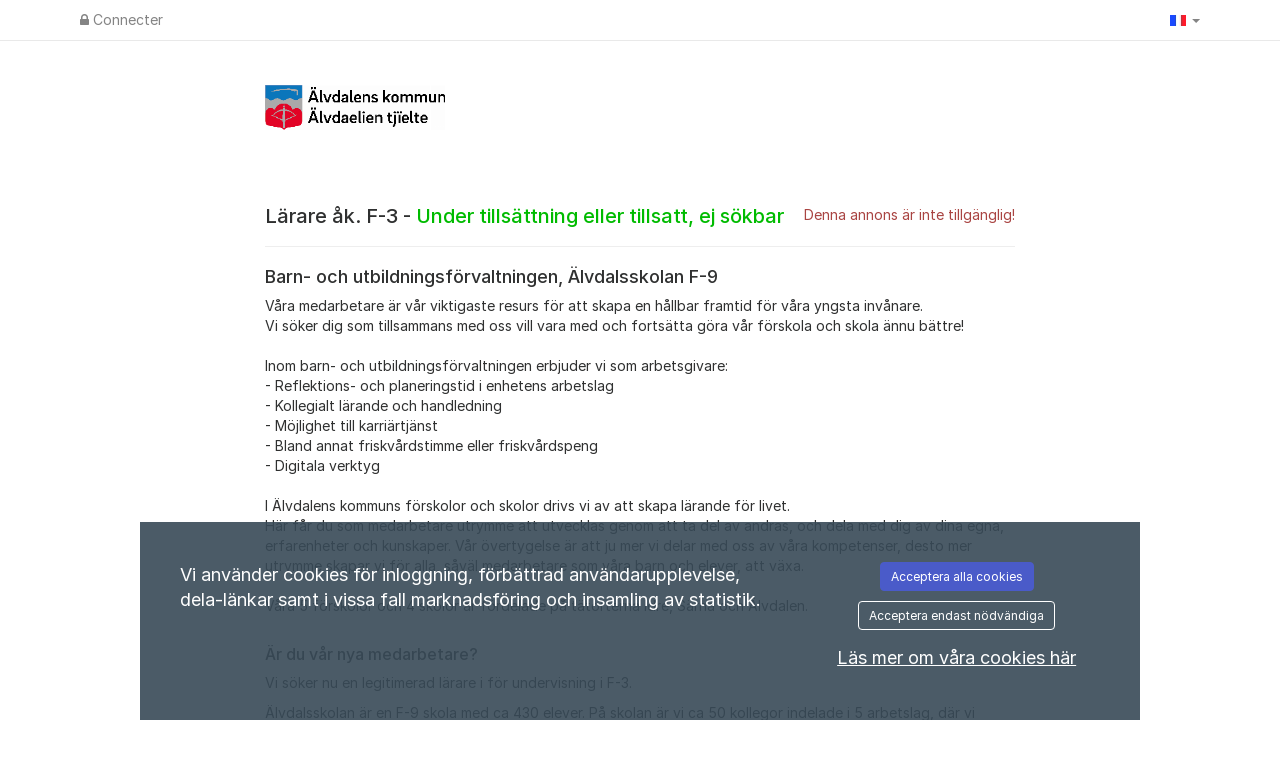

--- FILE ---
content_type: text/css
request_url: https://alvdalen.varbi.com/Template/DefaultResponsive/css_company/537.css?v=d702ae0734151d2b247f1e32753d02b0
body_size: -698
content:
.pos-subcompany{
    white-space: nowrap;
}